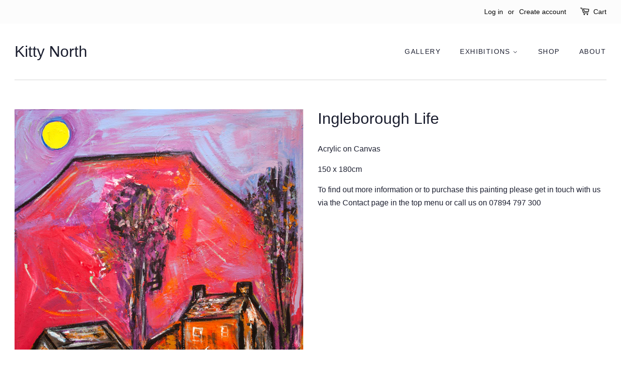

--- FILE ---
content_type: text/html; charset=utf-8
request_url: https://www.kittynorth.com/products/ingleborough-life
body_size: 13006
content:
<!doctype html>
<!--[if lt IE 7]><html class="no-js lt-ie9 lt-ie8 lt-ie7" lang="en"> <![endif]-->
<!--[if IE 7]><html class="no-js lt-ie9 lt-ie8" lang="en"> <![endif]-->
<!--[if IE 8]><html class="no-js lt-ie9" lang="en"> <![endif]-->
<!--[if IE 9 ]><html class="ie9 no-js"> <![endif]-->
<!--[if (gt IE 9)|!(IE)]><!--> <html class="no-js"> <!--<![endif]-->
<head>
<meta name="google-site-verification" content="AHpsZfsl2Lci2K3_MMSOzJBwQiSVXmShGUMyMXbso0k" />
  <!-- Basic page needs ================================================== -->
  <meta charset="utf-8">
  <meta http-equiv="X-UA-Compatible" content="IE=edge,chrome=1">

  
  <link rel="shortcut icon" href="//www.kittynorth.com/cdn/shop/files/DaringToDream3_32x32.jpg?v=1613669912" type="image/png" />
  

  <!-- Title and description ================================================== -->
  <title>
  Ingleborough Life &ndash; Kitty North
  </title>

  
  <meta name="description" content="Acrylic on Canvas  150 x 180cm To find out more information or to purchase this painting please get in touch with us via the Contact page in the top menu or call us on 07894 797 300">
  

  <!-- Social meta ================================================== -->
  <!-- /snippets/social-meta-tags.liquid -->




<meta property="og:site_name" content="Kitty North">
<meta property="og:url" content="https://www.kittynorth.com/products/ingleborough-life">
<meta property="og:title" content="Ingleborough Life">
<meta property="og:type" content="product">
<meta property="og:description" content="Acrylic on Canvas  150 x 180cm To find out more information or to purchase this painting please get in touch with us via the Contact page in the top menu or call us on 07894 797 300">

  <meta property="og:price:amount" content="0.00">
  <meta property="og:price:currency" content="GBP">

<meta property="og:image" content="http://www.kittynorth.com/cdn/shop/products/2_IngleboroughLife_150x180cmAcryliconCanvas_1200x1200.jpg?v=1664289098">
<meta property="og:image:secure_url" content="https://www.kittynorth.com/cdn/shop/products/2_IngleboroughLife_150x180cmAcryliconCanvas_1200x1200.jpg?v=1664289098">


<meta name="twitter:card" content="summary_large_image">
<meta name="twitter:title" content="Ingleborough Life">
<meta name="twitter:description" content="Acrylic on Canvas  150 x 180cm To find out more information or to purchase this painting please get in touch with us via the Contact page in the top menu or call us on 07894 797 300">


  <!-- Helpers ================================================== -->
  <link rel="canonical" href="https://www.kittynorth.com/products/ingleborough-life">
  <meta name="viewport" content="width=device-width,initial-scale=1">
  <meta name="theme-color" content="#ff7700">

  <!-- CSS ================================================== -->
  <link href="//www.kittynorth.com/cdn/shop/t/2/assets/timber.scss.css?v=113221600897081964081759252128" rel="stylesheet" type="text/css" media="all" />
  <link href="//www.kittynorth.com/cdn/shop/t/2/assets/theme.scss.css?v=160107465745446888111759252127" rel="stylesheet" type="text/css" media="all" />

  <script>
    window.theme = window.theme || {};

    var theme = {
      strings: {
        addToCart: "Add to Cart",
        soldOut: "Sold Out",
        unavailable: "Unavailable",
        zoomClose: "Close (Esc)",
        zoomPrev: "Previous (Left arrow key)",
        zoomNext: "Next (Right arrow key)",
        addressError: "Error looking up that address",
        addressNoResults: "No results for that address",
        addressQueryLimit: "You have exceeded the Google API usage limit. Consider upgrading to a \u003ca href=\"https:\/\/developers.google.com\/maps\/premium\/usage-limits\"\u003ePremium Plan\u003c\/a\u003e.",
        authError: "There was a problem authenticating your Google Maps API Key."
      },
      settings: {
        // Adding some settings to allow the editor to update correctly when they are changed
        enableWideLayout: true,
        typeAccentTransform: true,
        typeAccentSpacing: true,
        baseFontSize: '16px',
        headerBaseFontSize: '32px',
        accentFontSize: '14px'
      },
      variables: {
        mediaQueryMedium: 'screen and (max-width: 768px)',
        bpSmall: false
      },
      moneyFormat: "£{{amount}}"
    }

    document.documentElement.className = document.documentElement.className.replace('no-js', 'supports-js');
  </script>

  <!-- Header hook for plugins ================================================== -->
  <script>window.performance && window.performance.mark && window.performance.mark('shopify.content_for_header.start');</script><meta id="shopify-digital-wallet" name="shopify-digital-wallet" content="/2188214385/digital_wallets/dialog">
<meta name="shopify-checkout-api-token" content="dfcb6c65a97fbd7be486e8c4fd97ec96">
<meta id="in-context-paypal-metadata" data-shop-id="2188214385" data-venmo-supported="false" data-environment="production" data-locale="en_US" data-paypal-v4="true" data-currency="GBP">
<link rel="alternate" type="application/json+oembed" href="https://www.kittynorth.com/products/ingleborough-life.oembed">
<script async="async" src="/checkouts/internal/preloads.js?locale=en-GB"></script>
<script id="shopify-features" type="application/json">{"accessToken":"dfcb6c65a97fbd7be486e8c4fd97ec96","betas":["rich-media-storefront-analytics"],"domain":"www.kittynorth.com","predictiveSearch":true,"shopId":2188214385,"locale":"en"}</script>
<script>var Shopify = Shopify || {};
Shopify.shop = "kitty-north.myshopify.com";
Shopify.locale = "en";
Shopify.currency = {"active":"GBP","rate":"1.0"};
Shopify.country = "GB";
Shopify.theme = {"name":"Minimal","id":33712898161,"schema_name":"Minimal","schema_version":"8.2.0","theme_store_id":380,"role":"main"};
Shopify.theme.handle = "null";
Shopify.theme.style = {"id":null,"handle":null};
Shopify.cdnHost = "www.kittynorth.com/cdn";
Shopify.routes = Shopify.routes || {};
Shopify.routes.root = "/";</script>
<script type="module">!function(o){(o.Shopify=o.Shopify||{}).modules=!0}(window);</script>
<script>!function(o){function n(){var o=[];function n(){o.push(Array.prototype.slice.apply(arguments))}return n.q=o,n}var t=o.Shopify=o.Shopify||{};t.loadFeatures=n(),t.autoloadFeatures=n()}(window);</script>
<script id="shop-js-analytics" type="application/json">{"pageType":"product"}</script>
<script defer="defer" async type="module" src="//www.kittynorth.com/cdn/shopifycloud/shop-js/modules/v2/client.init-shop-cart-sync_BT-GjEfc.en.esm.js"></script>
<script defer="defer" async type="module" src="//www.kittynorth.com/cdn/shopifycloud/shop-js/modules/v2/chunk.common_D58fp_Oc.esm.js"></script>
<script defer="defer" async type="module" src="//www.kittynorth.com/cdn/shopifycloud/shop-js/modules/v2/chunk.modal_xMitdFEc.esm.js"></script>
<script type="module">
  await import("//www.kittynorth.com/cdn/shopifycloud/shop-js/modules/v2/client.init-shop-cart-sync_BT-GjEfc.en.esm.js");
await import("//www.kittynorth.com/cdn/shopifycloud/shop-js/modules/v2/chunk.common_D58fp_Oc.esm.js");
await import("//www.kittynorth.com/cdn/shopifycloud/shop-js/modules/v2/chunk.modal_xMitdFEc.esm.js");

  window.Shopify.SignInWithShop?.initShopCartSync?.({"fedCMEnabled":true,"windoidEnabled":true});

</script>
<script>(function() {
  var isLoaded = false;
  function asyncLoad() {
    if (isLoaded) return;
    isLoaded = true;
    var urls = ["https:\/\/chimpstatic.com\/mcjs-connected\/js\/users\/204a81d64ddc13d43f3ffc12a\/ce9e7e2dab70f5295bc97c727.js?shop=kitty-north.myshopify.com"];
    for (var i = 0; i < urls.length; i++) {
      var s = document.createElement('script');
      s.type = 'text/javascript';
      s.async = true;
      s.src = urls[i];
      var x = document.getElementsByTagName('script')[0];
      x.parentNode.insertBefore(s, x);
    }
  };
  if(window.attachEvent) {
    window.attachEvent('onload', asyncLoad);
  } else {
    window.addEventListener('load', asyncLoad, false);
  }
})();</script>
<script id="__st">var __st={"a":2188214385,"offset":0,"reqid":"fe80262d-7cc0-4831-8971-49bfccf1245e-1769360819","pageurl":"www.kittynorth.com\/products\/ingleborough-life","u":"1e0fd87bd2cd","p":"product","rtyp":"product","rid":7217176608952};</script>
<script>window.ShopifyPaypalV4VisibilityTracking = true;</script>
<script id="captcha-bootstrap">!function(){'use strict';const t='contact',e='account',n='new_comment',o=[[t,t],['blogs',n],['comments',n],[t,'customer']],c=[[e,'customer_login'],[e,'guest_login'],[e,'recover_customer_password'],[e,'create_customer']],r=t=>t.map((([t,e])=>`form[action*='/${t}']:not([data-nocaptcha='true']) input[name='form_type'][value='${e}']`)).join(','),a=t=>()=>t?[...document.querySelectorAll(t)].map((t=>t.form)):[];function s(){const t=[...o],e=r(t);return a(e)}const i='password',u='form_key',d=['recaptcha-v3-token','g-recaptcha-response','h-captcha-response',i],f=()=>{try{return window.sessionStorage}catch{return}},m='__shopify_v',_=t=>t.elements[u];function p(t,e,n=!1){try{const o=window.sessionStorage,c=JSON.parse(o.getItem(e)),{data:r}=function(t){const{data:e,action:n}=t;return t[m]||n?{data:e,action:n}:{data:t,action:n}}(c);for(const[e,n]of Object.entries(r))t.elements[e]&&(t.elements[e].value=n);n&&o.removeItem(e)}catch(o){console.error('form repopulation failed',{error:o})}}const l='form_type',E='cptcha';function T(t){t.dataset[E]=!0}const w=window,h=w.document,L='Shopify',v='ce_forms',y='captcha';let A=!1;((t,e)=>{const n=(g='f06e6c50-85a8-45c8-87d0-21a2b65856fe',I='https://cdn.shopify.com/shopifycloud/storefront-forms-hcaptcha/ce_storefront_forms_captcha_hcaptcha.v1.5.2.iife.js',D={infoText:'Protected by hCaptcha',privacyText:'Privacy',termsText:'Terms'},(t,e,n)=>{const o=w[L][v],c=o.bindForm;if(c)return c(t,g,e,D).then(n);var r;o.q.push([[t,g,e,D],n]),r=I,A||(h.body.append(Object.assign(h.createElement('script'),{id:'captcha-provider',async:!0,src:r})),A=!0)});var g,I,D;w[L]=w[L]||{},w[L][v]=w[L][v]||{},w[L][v].q=[],w[L][y]=w[L][y]||{},w[L][y].protect=function(t,e){n(t,void 0,e),T(t)},Object.freeze(w[L][y]),function(t,e,n,w,h,L){const[v,y,A,g]=function(t,e,n){const i=e?o:[],u=t?c:[],d=[...i,...u],f=r(d),m=r(i),_=r(d.filter((([t,e])=>n.includes(e))));return[a(f),a(m),a(_),s()]}(w,h,L),I=t=>{const e=t.target;return e instanceof HTMLFormElement?e:e&&e.form},D=t=>v().includes(t);t.addEventListener('submit',(t=>{const e=I(t);if(!e)return;const n=D(e)&&!e.dataset.hcaptchaBound&&!e.dataset.recaptchaBound,o=_(e),c=g().includes(e)&&(!o||!o.value);(n||c)&&t.preventDefault(),c&&!n&&(function(t){try{if(!f())return;!function(t){const e=f();if(!e)return;const n=_(t);if(!n)return;const o=n.value;o&&e.removeItem(o)}(t);const e=Array.from(Array(32),(()=>Math.random().toString(36)[2])).join('');!function(t,e){_(t)||t.append(Object.assign(document.createElement('input'),{type:'hidden',name:u})),t.elements[u].value=e}(t,e),function(t,e){const n=f();if(!n)return;const o=[...t.querySelectorAll(`input[type='${i}']`)].map((({name:t})=>t)),c=[...d,...o],r={};for(const[a,s]of new FormData(t).entries())c.includes(a)||(r[a]=s);n.setItem(e,JSON.stringify({[m]:1,action:t.action,data:r}))}(t,e)}catch(e){console.error('failed to persist form',e)}}(e),e.submit())}));const S=(t,e)=>{t&&!t.dataset[E]&&(n(t,e.some((e=>e===t))),T(t))};for(const o of['focusin','change'])t.addEventListener(o,(t=>{const e=I(t);D(e)&&S(e,y())}));const B=e.get('form_key'),M=e.get(l),P=B&&M;t.addEventListener('DOMContentLoaded',(()=>{const t=y();if(P)for(const e of t)e.elements[l].value===M&&p(e,B);[...new Set([...A(),...v().filter((t=>'true'===t.dataset.shopifyCaptcha))])].forEach((e=>S(e,t)))}))}(h,new URLSearchParams(w.location.search),n,t,e,['guest_login'])})(!0,!0)}();</script>
<script integrity="sha256-4kQ18oKyAcykRKYeNunJcIwy7WH5gtpwJnB7kiuLZ1E=" data-source-attribution="shopify.loadfeatures" defer="defer" src="//www.kittynorth.com/cdn/shopifycloud/storefront/assets/storefront/load_feature-a0a9edcb.js" crossorigin="anonymous"></script>
<script data-source-attribution="shopify.dynamic_checkout.dynamic.init">var Shopify=Shopify||{};Shopify.PaymentButton=Shopify.PaymentButton||{isStorefrontPortableWallets:!0,init:function(){window.Shopify.PaymentButton.init=function(){};var t=document.createElement("script");t.src="https://www.kittynorth.com/cdn/shopifycloud/portable-wallets/latest/portable-wallets.en.js",t.type="module",document.head.appendChild(t)}};
</script>
<script data-source-attribution="shopify.dynamic_checkout.buyer_consent">
  function portableWalletsHideBuyerConsent(e){var t=document.getElementById("shopify-buyer-consent"),n=document.getElementById("shopify-subscription-policy-button");t&&n&&(t.classList.add("hidden"),t.setAttribute("aria-hidden","true"),n.removeEventListener("click",e))}function portableWalletsShowBuyerConsent(e){var t=document.getElementById("shopify-buyer-consent"),n=document.getElementById("shopify-subscription-policy-button");t&&n&&(t.classList.remove("hidden"),t.removeAttribute("aria-hidden"),n.addEventListener("click",e))}window.Shopify?.PaymentButton&&(window.Shopify.PaymentButton.hideBuyerConsent=portableWalletsHideBuyerConsent,window.Shopify.PaymentButton.showBuyerConsent=portableWalletsShowBuyerConsent);
</script>
<script data-source-attribution="shopify.dynamic_checkout.cart.bootstrap">document.addEventListener("DOMContentLoaded",(function(){function t(){return document.querySelector("shopify-accelerated-checkout-cart, shopify-accelerated-checkout")}if(t())Shopify.PaymentButton.init();else{new MutationObserver((function(e,n){t()&&(Shopify.PaymentButton.init(),n.disconnect())})).observe(document.body,{childList:!0,subtree:!0})}}));
</script>
<link id="shopify-accelerated-checkout-styles" rel="stylesheet" media="screen" href="https://www.kittynorth.com/cdn/shopifycloud/portable-wallets/latest/accelerated-checkout-backwards-compat.css" crossorigin="anonymous">
<style id="shopify-accelerated-checkout-cart">
        #shopify-buyer-consent {
  margin-top: 1em;
  display: inline-block;
  width: 100%;
}

#shopify-buyer-consent.hidden {
  display: none;
}

#shopify-subscription-policy-button {
  background: none;
  border: none;
  padding: 0;
  text-decoration: underline;
  font-size: inherit;
  cursor: pointer;
}

#shopify-subscription-policy-button::before {
  box-shadow: none;
}

      </style>

<script>window.performance && window.performance.mark && window.performance.mark('shopify.content_for_header.end');</script>

  
<!--[if lt IE 9]>
<script src="//cdnjs.cloudflare.com/ajax/libs/html5shiv/3.7.2/html5shiv.min.js" type="text/javascript"></script>
<![endif]-->


  <script src="//www.kittynorth.com/cdn/shop/t/2/assets/jquery-2.2.3.min.js?v=58211863146907186831533549196" type="text/javascript"></script>

  <!--[if (gt IE 9)|!(IE)]><!--><script src="//www.kittynorth.com/cdn/shop/t/2/assets/lazysizes.min.js?v=177476512571513845041533549196" async="async"></script><!--<![endif]-->
  <!--[if lte IE 9]><script src="//www.kittynorth.com/cdn/shop/t/2/assets/lazysizes.min.js?v=177476512571513845041533549196"></script><![endif]-->

  
  

<link href="https://monorail-edge.shopifysvc.com" rel="dns-prefetch">
<script>(function(){if ("sendBeacon" in navigator && "performance" in window) {try {var session_token_from_headers = performance.getEntriesByType('navigation')[0].serverTiming.find(x => x.name == '_s').description;} catch {var session_token_from_headers = undefined;}var session_cookie_matches = document.cookie.match(/_shopify_s=([^;]*)/);var session_token_from_cookie = session_cookie_matches && session_cookie_matches.length === 2 ? session_cookie_matches[1] : "";var session_token = session_token_from_headers || session_token_from_cookie || "";function handle_abandonment_event(e) {var entries = performance.getEntries().filter(function(entry) {return /monorail-edge.shopifysvc.com/.test(entry.name);});if (!window.abandonment_tracked && entries.length === 0) {window.abandonment_tracked = true;var currentMs = Date.now();var navigation_start = performance.timing.navigationStart;var payload = {shop_id: 2188214385,url: window.location.href,navigation_start,duration: currentMs - navigation_start,session_token,page_type: "product"};window.navigator.sendBeacon("https://monorail-edge.shopifysvc.com/v1/produce", JSON.stringify({schema_id: "online_store_buyer_site_abandonment/1.1",payload: payload,metadata: {event_created_at_ms: currentMs,event_sent_at_ms: currentMs}}));}}window.addEventListener('pagehide', handle_abandonment_event);}}());</script>
<script id="web-pixels-manager-setup">(function e(e,d,r,n,o){if(void 0===o&&(o={}),!Boolean(null===(a=null===(i=window.Shopify)||void 0===i?void 0:i.analytics)||void 0===a?void 0:a.replayQueue)){var i,a;window.Shopify=window.Shopify||{};var t=window.Shopify;t.analytics=t.analytics||{};var s=t.analytics;s.replayQueue=[],s.publish=function(e,d,r){return s.replayQueue.push([e,d,r]),!0};try{self.performance.mark("wpm:start")}catch(e){}var l=function(){var e={modern:/Edge?\/(1{2}[4-9]|1[2-9]\d|[2-9]\d{2}|\d{4,})\.\d+(\.\d+|)|Firefox\/(1{2}[4-9]|1[2-9]\d|[2-9]\d{2}|\d{4,})\.\d+(\.\d+|)|Chrom(ium|e)\/(9{2}|\d{3,})\.\d+(\.\d+|)|(Maci|X1{2}).+ Version\/(15\.\d+|(1[6-9]|[2-9]\d|\d{3,})\.\d+)([,.]\d+|)( \(\w+\)|)( Mobile\/\w+|) Safari\/|Chrome.+OPR\/(9{2}|\d{3,})\.\d+\.\d+|(CPU[ +]OS|iPhone[ +]OS|CPU[ +]iPhone|CPU IPhone OS|CPU iPad OS)[ +]+(15[._]\d+|(1[6-9]|[2-9]\d|\d{3,})[._]\d+)([._]\d+|)|Android:?[ /-](13[3-9]|1[4-9]\d|[2-9]\d{2}|\d{4,})(\.\d+|)(\.\d+|)|Android.+Firefox\/(13[5-9]|1[4-9]\d|[2-9]\d{2}|\d{4,})\.\d+(\.\d+|)|Android.+Chrom(ium|e)\/(13[3-9]|1[4-9]\d|[2-9]\d{2}|\d{4,})\.\d+(\.\d+|)|SamsungBrowser\/([2-9]\d|\d{3,})\.\d+/,legacy:/Edge?\/(1[6-9]|[2-9]\d|\d{3,})\.\d+(\.\d+|)|Firefox\/(5[4-9]|[6-9]\d|\d{3,})\.\d+(\.\d+|)|Chrom(ium|e)\/(5[1-9]|[6-9]\d|\d{3,})\.\d+(\.\d+|)([\d.]+$|.*Safari\/(?![\d.]+ Edge\/[\d.]+$))|(Maci|X1{2}).+ Version\/(10\.\d+|(1[1-9]|[2-9]\d|\d{3,})\.\d+)([,.]\d+|)( \(\w+\)|)( Mobile\/\w+|) Safari\/|Chrome.+OPR\/(3[89]|[4-9]\d|\d{3,})\.\d+\.\d+|(CPU[ +]OS|iPhone[ +]OS|CPU[ +]iPhone|CPU IPhone OS|CPU iPad OS)[ +]+(10[._]\d+|(1[1-9]|[2-9]\d|\d{3,})[._]\d+)([._]\d+|)|Android:?[ /-](13[3-9]|1[4-9]\d|[2-9]\d{2}|\d{4,})(\.\d+|)(\.\d+|)|Mobile Safari.+OPR\/([89]\d|\d{3,})\.\d+\.\d+|Android.+Firefox\/(13[5-9]|1[4-9]\d|[2-9]\d{2}|\d{4,})\.\d+(\.\d+|)|Android.+Chrom(ium|e)\/(13[3-9]|1[4-9]\d|[2-9]\d{2}|\d{4,})\.\d+(\.\d+|)|Android.+(UC? ?Browser|UCWEB|U3)[ /]?(15\.([5-9]|\d{2,})|(1[6-9]|[2-9]\d|\d{3,})\.\d+)\.\d+|SamsungBrowser\/(5\.\d+|([6-9]|\d{2,})\.\d+)|Android.+MQ{2}Browser\/(14(\.(9|\d{2,})|)|(1[5-9]|[2-9]\d|\d{3,})(\.\d+|))(\.\d+|)|K[Aa][Ii]OS\/(3\.\d+|([4-9]|\d{2,})\.\d+)(\.\d+|)/},d=e.modern,r=e.legacy,n=navigator.userAgent;return n.match(d)?"modern":n.match(r)?"legacy":"unknown"}(),u="modern"===l?"modern":"legacy",c=(null!=n?n:{modern:"",legacy:""})[u],f=function(e){return[e.baseUrl,"/wpm","/b",e.hashVersion,"modern"===e.buildTarget?"m":"l",".js"].join("")}({baseUrl:d,hashVersion:r,buildTarget:u}),m=function(e){var d=e.version,r=e.bundleTarget,n=e.surface,o=e.pageUrl,i=e.monorailEndpoint;return{emit:function(e){var a=e.status,t=e.errorMsg,s=(new Date).getTime(),l=JSON.stringify({metadata:{event_sent_at_ms:s},events:[{schema_id:"web_pixels_manager_load/3.1",payload:{version:d,bundle_target:r,page_url:o,status:a,surface:n,error_msg:t},metadata:{event_created_at_ms:s}}]});if(!i)return console&&console.warn&&console.warn("[Web Pixels Manager] No Monorail endpoint provided, skipping logging."),!1;try{return self.navigator.sendBeacon.bind(self.navigator)(i,l)}catch(e){}var u=new XMLHttpRequest;try{return u.open("POST",i,!0),u.setRequestHeader("Content-Type","text/plain"),u.send(l),!0}catch(e){return console&&console.warn&&console.warn("[Web Pixels Manager] Got an unhandled error while logging to Monorail."),!1}}}}({version:r,bundleTarget:l,surface:e.surface,pageUrl:self.location.href,monorailEndpoint:e.monorailEndpoint});try{o.browserTarget=l,function(e){var d=e.src,r=e.async,n=void 0===r||r,o=e.onload,i=e.onerror,a=e.sri,t=e.scriptDataAttributes,s=void 0===t?{}:t,l=document.createElement("script"),u=document.querySelector("head"),c=document.querySelector("body");if(l.async=n,l.src=d,a&&(l.integrity=a,l.crossOrigin="anonymous"),s)for(var f in s)if(Object.prototype.hasOwnProperty.call(s,f))try{l.dataset[f]=s[f]}catch(e){}if(o&&l.addEventListener("load",o),i&&l.addEventListener("error",i),u)u.appendChild(l);else{if(!c)throw new Error("Did not find a head or body element to append the script");c.appendChild(l)}}({src:f,async:!0,onload:function(){if(!function(){var e,d;return Boolean(null===(d=null===(e=window.Shopify)||void 0===e?void 0:e.analytics)||void 0===d?void 0:d.initialized)}()){var d=window.webPixelsManager.init(e)||void 0;if(d){var r=window.Shopify.analytics;r.replayQueue.forEach((function(e){var r=e[0],n=e[1],o=e[2];d.publishCustomEvent(r,n,o)})),r.replayQueue=[],r.publish=d.publishCustomEvent,r.visitor=d.visitor,r.initialized=!0}}},onerror:function(){return m.emit({status:"failed",errorMsg:"".concat(f," has failed to load")})},sri:function(e){var d=/^sha384-[A-Za-z0-9+/=]+$/;return"string"==typeof e&&d.test(e)}(c)?c:"",scriptDataAttributes:o}),m.emit({status:"loading"})}catch(e){m.emit({status:"failed",errorMsg:(null==e?void 0:e.message)||"Unknown error"})}}})({shopId: 2188214385,storefrontBaseUrl: "https://www.kittynorth.com",extensionsBaseUrl: "https://extensions.shopifycdn.com/cdn/shopifycloud/web-pixels-manager",monorailEndpoint: "https://monorail-edge.shopifysvc.com/unstable/produce_batch",surface: "storefront-renderer",enabledBetaFlags: ["2dca8a86"],webPixelsConfigList: [{"id":"shopify-app-pixel","configuration":"{}","eventPayloadVersion":"v1","runtimeContext":"STRICT","scriptVersion":"0450","apiClientId":"shopify-pixel","type":"APP","privacyPurposes":["ANALYTICS","MARKETING"]},{"id":"shopify-custom-pixel","eventPayloadVersion":"v1","runtimeContext":"LAX","scriptVersion":"0450","apiClientId":"shopify-pixel","type":"CUSTOM","privacyPurposes":["ANALYTICS","MARKETING"]}],isMerchantRequest: false,initData: {"shop":{"name":"Kitty North","paymentSettings":{"currencyCode":"GBP"},"myshopifyDomain":"kitty-north.myshopify.com","countryCode":"GB","storefrontUrl":"https:\/\/www.kittynorth.com"},"customer":null,"cart":null,"checkout":null,"productVariants":[{"price":{"amount":0.0,"currencyCode":"GBP"},"product":{"title":"Ingleborough Life","vendor":"Kitty North","id":"7217176608952","untranslatedTitle":"Ingleborough Life","url":"\/products\/ingleborough-life","type":"Posters, Prints, \u0026 Visual Artwork"},"id":"41949825401016","image":{"src":"\/\/www.kittynorth.com\/cdn\/shop\/products\/2_IngleboroughLife_150x180cmAcryliconCanvas.jpg?v=1664289098"},"sku":"","title":"Default Title","untranslatedTitle":"Default Title"}],"purchasingCompany":null},},"https://www.kittynorth.com/cdn","fcfee988w5aeb613cpc8e4bc33m6693e112",{"modern":"","legacy":""},{"shopId":"2188214385","storefrontBaseUrl":"https:\/\/www.kittynorth.com","extensionBaseUrl":"https:\/\/extensions.shopifycdn.com\/cdn\/shopifycloud\/web-pixels-manager","surface":"storefront-renderer","enabledBetaFlags":"[\"2dca8a86\"]","isMerchantRequest":"false","hashVersion":"fcfee988w5aeb613cpc8e4bc33m6693e112","publish":"custom","events":"[[\"page_viewed\",{}],[\"product_viewed\",{\"productVariant\":{\"price\":{\"amount\":0.0,\"currencyCode\":\"GBP\"},\"product\":{\"title\":\"Ingleborough Life\",\"vendor\":\"Kitty North\",\"id\":\"7217176608952\",\"untranslatedTitle\":\"Ingleborough Life\",\"url\":\"\/products\/ingleborough-life\",\"type\":\"Posters, Prints, \u0026 Visual Artwork\"},\"id\":\"41949825401016\",\"image\":{\"src\":\"\/\/www.kittynorth.com\/cdn\/shop\/products\/2_IngleboroughLife_150x180cmAcryliconCanvas.jpg?v=1664289098\"},\"sku\":\"\",\"title\":\"Default Title\",\"untranslatedTitle\":\"Default Title\"}}]]"});</script><script>
  window.ShopifyAnalytics = window.ShopifyAnalytics || {};
  window.ShopifyAnalytics.meta = window.ShopifyAnalytics.meta || {};
  window.ShopifyAnalytics.meta.currency = 'GBP';
  var meta = {"product":{"id":7217176608952,"gid":"gid:\/\/shopify\/Product\/7217176608952","vendor":"Kitty North","type":"Posters, Prints, \u0026 Visual Artwork","handle":"ingleborough-life","variants":[{"id":41949825401016,"price":0,"name":"Ingleborough Life","public_title":null,"sku":""}],"remote":false},"page":{"pageType":"product","resourceType":"product","resourceId":7217176608952,"requestId":"fe80262d-7cc0-4831-8971-49bfccf1245e-1769360819"}};
  for (var attr in meta) {
    window.ShopifyAnalytics.meta[attr] = meta[attr];
  }
</script>
<script class="analytics">
  (function () {
    var customDocumentWrite = function(content) {
      var jquery = null;

      if (window.jQuery) {
        jquery = window.jQuery;
      } else if (window.Checkout && window.Checkout.$) {
        jquery = window.Checkout.$;
      }

      if (jquery) {
        jquery('body').append(content);
      }
    };

    var hasLoggedConversion = function(token) {
      if (token) {
        return document.cookie.indexOf('loggedConversion=' + token) !== -1;
      }
      return false;
    }

    var setCookieIfConversion = function(token) {
      if (token) {
        var twoMonthsFromNow = new Date(Date.now());
        twoMonthsFromNow.setMonth(twoMonthsFromNow.getMonth() + 2);

        document.cookie = 'loggedConversion=' + token + '; expires=' + twoMonthsFromNow;
      }
    }

    var trekkie = window.ShopifyAnalytics.lib = window.trekkie = window.trekkie || [];
    if (trekkie.integrations) {
      return;
    }
    trekkie.methods = [
      'identify',
      'page',
      'ready',
      'track',
      'trackForm',
      'trackLink'
    ];
    trekkie.factory = function(method) {
      return function() {
        var args = Array.prototype.slice.call(arguments);
        args.unshift(method);
        trekkie.push(args);
        return trekkie;
      };
    };
    for (var i = 0; i < trekkie.methods.length; i++) {
      var key = trekkie.methods[i];
      trekkie[key] = trekkie.factory(key);
    }
    trekkie.load = function(config) {
      trekkie.config = config || {};
      trekkie.config.initialDocumentCookie = document.cookie;
      var first = document.getElementsByTagName('script')[0];
      var script = document.createElement('script');
      script.type = 'text/javascript';
      script.onerror = function(e) {
        var scriptFallback = document.createElement('script');
        scriptFallback.type = 'text/javascript';
        scriptFallback.onerror = function(error) {
                var Monorail = {
      produce: function produce(monorailDomain, schemaId, payload) {
        var currentMs = new Date().getTime();
        var event = {
          schema_id: schemaId,
          payload: payload,
          metadata: {
            event_created_at_ms: currentMs,
            event_sent_at_ms: currentMs
          }
        };
        return Monorail.sendRequest("https://" + monorailDomain + "/v1/produce", JSON.stringify(event));
      },
      sendRequest: function sendRequest(endpointUrl, payload) {
        // Try the sendBeacon API
        if (window && window.navigator && typeof window.navigator.sendBeacon === 'function' && typeof window.Blob === 'function' && !Monorail.isIos12()) {
          var blobData = new window.Blob([payload], {
            type: 'text/plain'
          });

          if (window.navigator.sendBeacon(endpointUrl, blobData)) {
            return true;
          } // sendBeacon was not successful

        } // XHR beacon

        var xhr = new XMLHttpRequest();

        try {
          xhr.open('POST', endpointUrl);
          xhr.setRequestHeader('Content-Type', 'text/plain');
          xhr.send(payload);
        } catch (e) {
          console.log(e);
        }

        return false;
      },
      isIos12: function isIos12() {
        return window.navigator.userAgent.lastIndexOf('iPhone; CPU iPhone OS 12_') !== -1 || window.navigator.userAgent.lastIndexOf('iPad; CPU OS 12_') !== -1;
      }
    };
    Monorail.produce('monorail-edge.shopifysvc.com',
      'trekkie_storefront_load_errors/1.1',
      {shop_id: 2188214385,
      theme_id: 33712898161,
      app_name: "storefront",
      context_url: window.location.href,
      source_url: "//www.kittynorth.com/cdn/s/trekkie.storefront.8d95595f799fbf7e1d32231b9a28fd43b70c67d3.min.js"});

        };
        scriptFallback.async = true;
        scriptFallback.src = '//www.kittynorth.com/cdn/s/trekkie.storefront.8d95595f799fbf7e1d32231b9a28fd43b70c67d3.min.js';
        first.parentNode.insertBefore(scriptFallback, first);
      };
      script.async = true;
      script.src = '//www.kittynorth.com/cdn/s/trekkie.storefront.8d95595f799fbf7e1d32231b9a28fd43b70c67d3.min.js';
      first.parentNode.insertBefore(script, first);
    };
    trekkie.load(
      {"Trekkie":{"appName":"storefront","development":false,"defaultAttributes":{"shopId":2188214385,"isMerchantRequest":null,"themeId":33712898161,"themeCityHash":"2391708052563557391","contentLanguage":"en","currency":"GBP","eventMetadataId":"949a2ed6-3dbd-4d4e-bb3c-af5a21515db9"},"isServerSideCookieWritingEnabled":true,"monorailRegion":"shop_domain","enabledBetaFlags":["65f19447"]},"Session Attribution":{},"S2S":{"facebookCapiEnabled":false,"source":"trekkie-storefront-renderer","apiClientId":580111}}
    );

    var loaded = false;
    trekkie.ready(function() {
      if (loaded) return;
      loaded = true;

      window.ShopifyAnalytics.lib = window.trekkie;

      var originalDocumentWrite = document.write;
      document.write = customDocumentWrite;
      try { window.ShopifyAnalytics.merchantGoogleAnalytics.call(this); } catch(error) {};
      document.write = originalDocumentWrite;

      window.ShopifyAnalytics.lib.page(null,{"pageType":"product","resourceType":"product","resourceId":7217176608952,"requestId":"fe80262d-7cc0-4831-8971-49bfccf1245e-1769360819","shopifyEmitted":true});

      var match = window.location.pathname.match(/checkouts\/(.+)\/(thank_you|post_purchase)/)
      var token = match? match[1]: undefined;
      if (!hasLoggedConversion(token)) {
        setCookieIfConversion(token);
        window.ShopifyAnalytics.lib.track("Viewed Product",{"currency":"GBP","variantId":41949825401016,"productId":7217176608952,"productGid":"gid:\/\/shopify\/Product\/7217176608952","name":"Ingleborough Life","price":"0.00","sku":"","brand":"Kitty North","variant":null,"category":"Posters, Prints, \u0026 Visual Artwork","nonInteraction":true,"remote":false},undefined,undefined,{"shopifyEmitted":true});
      window.ShopifyAnalytics.lib.track("monorail:\/\/trekkie_storefront_viewed_product\/1.1",{"currency":"GBP","variantId":41949825401016,"productId":7217176608952,"productGid":"gid:\/\/shopify\/Product\/7217176608952","name":"Ingleborough Life","price":"0.00","sku":"","brand":"Kitty North","variant":null,"category":"Posters, Prints, \u0026 Visual Artwork","nonInteraction":true,"remote":false,"referer":"https:\/\/www.kittynorth.com\/products\/ingleborough-life"});
      }
    });


        var eventsListenerScript = document.createElement('script');
        eventsListenerScript.async = true;
        eventsListenerScript.src = "//www.kittynorth.com/cdn/shopifycloud/storefront/assets/shop_events_listener-3da45d37.js";
        document.getElementsByTagName('head')[0].appendChild(eventsListenerScript);

})();</script>
<script
  defer
  src="https://www.kittynorth.com/cdn/shopifycloud/perf-kit/shopify-perf-kit-3.0.4.min.js"
  data-application="storefront-renderer"
  data-shop-id="2188214385"
  data-render-region="gcp-us-east1"
  data-page-type="product"
  data-theme-instance-id="33712898161"
  data-theme-name="Minimal"
  data-theme-version="8.2.0"
  data-monorail-region="shop_domain"
  data-resource-timing-sampling-rate="10"
  data-shs="true"
  data-shs-beacon="true"
  data-shs-export-with-fetch="true"
  data-shs-logs-sample-rate="1"
  data-shs-beacon-endpoint="https://www.kittynorth.com/api/collect"
></script>
</head>

<body id="ingleborough-life" class="template-product" >

  <div id="shopify-section-header" class="shopify-section"><style>
  .logo__image-wrapper {
    max-width: 300px;
  }
  /*================= If logo is above navigation ================== */
  

  /*============ If logo is on the same line as navigation ============ */
  
    .site-header .grid--full {
      border-bottom: 1px solid #d6d6d6;
      padding-bottom: 30px;
    }
  


  
    @media screen and (min-width: 769px) {
      .site-nav {
        text-align: right!important;
      }
    }
  
</style>

<div data-section-id="header" data-section-type="header-section">
  <div class="header-bar">
    <div class="wrapper medium-down--hide">
      <div class="post-large--display-table">

        

        <div class="header-bar__right post-large--display-table-cell">

          
            <ul class="header-bar__module header-bar__module--list">
              
                <li>
                  <a href="https://shopify.com/2188214385/account?locale=en&amp;region_country=GB" id="customer_login_link">Log in</a>
                </li>
                <li>or</li>
                <li>
                  <a href="https://shopify.com/2188214385/account?locale=en" id="customer_register_link">Create account</a>
                </li>
              
            </ul>
          

          <div class="header-bar__module">
            <span class="header-bar__sep" aria-hidden="true"></span>
            <a href="/cart" class="cart-page-link">
              <span class="icon icon-cart header-bar__cart-icon" aria-hidden="true"></span>
            </a>
          </div>

          <div class="header-bar__module">
            <a href="/cart" class="cart-page-link">
              Cart
              <span class="cart-count header-bar__cart-count hidden-count">0</span>
            </a>
          </div>

          

        </div>
      </div>
    </div>

    <div class="wrapper post-large--hide announcement-bar--mobile">
      
    </div>

    <div class="wrapper post-large--hide">
      
        <button type="button" class="mobile-nav-trigger" id="MobileNavTrigger" aria-controls="MobileNav" aria-expanded="false">
          <span class="icon icon-hamburger" aria-hidden="true"></span>
          Menu
        </button>
      
      <a href="/cart" class="cart-page-link mobile-cart-page-link">
        <span class="icon icon-cart header-bar__cart-icon" aria-hidden="true"></span>
        Cart <span class="cart-count hidden-count">0</span>
      </a>
    </div>
    <nav role="navigation">
  <ul id="MobileNav" class="mobile-nav post-large--hide">
    
      
        <li class="mobile-nav__link">
          <a
            href="https://www.kittynorth.com/collections/gallery"
            class="mobile-nav"
            >
            Gallery
          </a>
        </li>
      
    
      
        
        <li class="mobile-nav__link" aria-haspopup="true">
          <a
            href="/pages/all-paintings-great-and-small"
            class="mobile-nav__sublist-trigger"
            aria-controls="MobileNav-Parent-2"
            aria-expanded="false">
            Exhibitions
            <span class="icon-fallback-text mobile-nav__sublist-expand" aria-hidden="true">
  <span class="icon icon-plus" aria-hidden="true"></span>
  <span class="fallback-text">+</span>
</span>
<span class="icon-fallback-text mobile-nav__sublist-contract" aria-hidden="true">
  <span class="icon icon-minus" aria-hidden="true"></span>
  <span class="fallback-text">-</span>
</span>

          </a>
          <ul
            id="MobileNav-Parent-2"
            class="mobile-nav__sublist">
            
            
              
                <li class="mobile-nav__sublist-link">
                  <a
                    href="/pages/all-paintings-great-and-small"
                    >
                    All Paintings Great and Small
                  </a>
                </li>
              
            
              
                <li class="mobile-nav__sublist-link">
                  <a
                    href="/pages/a-yorkshire-vision"
                    >
                    A Yorkshire Vision
                  </a>
                </li>
              
            
          </ul>
        </li>
      
    
      
        <li class="mobile-nav__link">
          <a
            href="/collections/shop"
            class="mobile-nav"
            >
            Shop
          </a>
        </li>
      
    
      
        <li class="mobile-nav__link">
          <a
            href="/pages/about"
            class="mobile-nav"
            >
            About
          </a>
        </li>
      
    

    
      
        <li class="mobile-nav__link">
          <a href="https://shopify.com/2188214385/account?locale=en&amp;region_country=GB" id="customer_login_link">Log in</a>
        </li>
        <li class="mobile-nav__link">
          <a href="https://shopify.com/2188214385/account?locale=en" id="customer_register_link">Create account</a>
        </li>
      
    

    <li class="mobile-nav__link">
      
    </li>
  </ul>
</nav>

  </div>

  <header class="site-header" role="banner">
    <div class="wrapper">

      
        <div class="grid--full post-large--display-table">
          <div class="grid__item post-large--one-third post-large--display-table-cell">
            
              <div class="h1 site-header__logo post-large--left" itemscope itemtype="http://schema.org/Organization">
            
              
                <a href="/" itemprop="url">Kitty North</a>
              
            
              </div>
            
          </div>
          <div class="grid__item post-large--two-thirds post-large--display-table-cell medium-down--hide">
            
<nav>
  <ul class="site-nav" id="AccessibleNav">
    
      
        <li>
          <a
            href="https://www.kittynorth.com/collections/gallery"
            class="site-nav__link"
            data-meganav-type="child"
            >
              Gallery
          </a>
        </li>
      
    
      
      
        <li 
          class="site-nav--has-dropdown "
          aria-haspopup="true">
          <a
            href="/pages/all-paintings-great-and-small"
            class="site-nav__link"
            data-meganav-type="parent"
            aria-controls="MenuParent-2"
            aria-expanded="false"
            >
              Exhibitions
              <span class="icon icon-arrow-down" aria-hidden="true"></span>
          </a>
          <ul
            id="MenuParent-2"
            class="site-nav__dropdown "
            data-meganav-dropdown>
            
              
                <li>
                  <a
                    href="/pages/all-paintings-great-and-small"
                    class="site-nav__link"
                    data-meganav-type="child"
                    
                    tabindex="-1">
                      All Paintings Great and Small
                  </a>
                </li>
              
            
              
                <li>
                  <a
                    href="/pages/a-yorkshire-vision"
                    class="site-nav__link"
                    data-meganav-type="child"
                    
                    tabindex="-1">
                      A Yorkshire Vision
                  </a>
                </li>
              
            
          </ul>
        </li>
      
    
      
        <li>
          <a
            href="/collections/shop"
            class="site-nav__link"
            data-meganav-type="child"
            >
              Shop
          </a>
        </li>
      
    
      
        <li>
          <a
            href="/pages/about"
            class="site-nav__link"
            data-meganav-type="child"
            >
              About
          </a>
        </li>
      
    
  </ul>
</nav>

          </div>
        </div>
      

    </div>
  </header>
</div>



</div>

  <main class="wrapper main-content" role="main">
    <div class="grid">
        <div class="grid__item">
          

<div id="shopify-section-product-template-no-cart" class="shopify-section"><div itemscope itemtype="http://schema.org/Product" id="ProductSection" data-section-id="product-template-no-cart" data-section-type="product-template" data-image-zoom-type="lightbox" data-related-enabled="false" data-show-extra-tab="false" data-extra-tab-content="" data-enable-history-state="true">

  

  

  <meta itemprop="url" content="https://www.kittynorth.com/products/ingleborough-life">
  <meta itemprop="image" content="//www.kittynorth.com/cdn/shop/products/2_IngleboroughLife_150x180cmAcryliconCanvas_grande.jpg?v=1664289098">

  <div class="section-header section-header--breadcrumb">
    
  </div>

  <div class="product-single">
    <div class="grid product-single__hero">
      <div class="grid__item post-large--one-half">

        

          <div class="product-single__photos">
            

            
              
              
<style>
  

  #ProductImage-38491990458552 {
    max-width: 845.2102962603205px;
    max-height: 1024px;
  }
  #ProductImageWrapper-38491990458552 {
    max-width: 845.2102962603205px;
  }
</style>


              <div id="ProductImageWrapper-38491990458552" class="product-single__image-wrapper supports-js zoom-lightbox" data-image-id="38491990458552">
                <div style="padding-top:121.15328037658135%;">
                  <img id="ProductImage-38491990458552"
                       class="product-single__image lazyload"
                       src="//www.kittynorth.com/cdn/shop/products/2_IngleboroughLife_150x180cmAcryliconCanvas_300x300.jpg?v=1664289098"
                       data-src="//www.kittynorth.com/cdn/shop/products/2_IngleboroughLife_150x180cmAcryliconCanvas_{width}x.jpg?v=1664289098"
                       data-widths="[180, 370, 540, 740, 900, 1080, 1296, 1512, 1728, 2048]"
                       data-aspectratio="0.8254006799417193"
                       data-sizes="auto"
                       
                       alt="Ingleborough Life">
                </div>
              </div>
            

            <noscript>
              <img src="//www.kittynorth.com/cdn/shop/products/2_IngleboroughLife_150x180cmAcryliconCanvas_1024x1024@2x.jpg?v=1664289098" alt="Ingleborough Life">
            </noscript>
          </div>

          

        

        
        <ul class="gallery" class="hidden">
          
          <li data-image-id="38491990458552" class="gallery__item" data-mfp-src="//www.kittynorth.com/cdn/shop/products/2_IngleboroughLife_150x180cmAcryliconCanvas_1024x1024@2x.jpg?v=1664289098"></li>
          
        </ul>
        

      </div>
      <div class="grid__item post-large--one-half">
        
        <h1 itemprop="name">Ingleborough Life</h1>

        

          <form method="post" action="/cart/add" id="product_form_7217176608952" accept-charset="UTF-8" class="product-form--wide" enctype="multipart/form-data"><input type="hidden" name="form_type" value="product" /><input type="hidden" name="utf8" value="✓" />
            <select name="id" id="ProductSelect-product-template-no-cart" class="product-single__variants">
              
                

                  <option  selected="selected"  data-sku="" value="41949825401016">Default Title - £0.00 GBP</option>

                
              
            </select>

            <div class="product-single__quantity is-hidden">
              <label for="Quantity">Quantity</label>
              <input type="number" id="Quantity" name="quantity" value="1" min="1" class="quantity-selector">
            </div>

            
            
          <input type="hidden" name="product-id" value="7217176608952" /><input type="hidden" name="section-id" value="product-template-no-cart" /></form>
       
                                                                 
          
            <div class="product-description rte" itemprop="description">
              <p>Acrylic on Canvas </p>
<p>150 x 180cm</p>
<p><meta charset="utf-8"><span>To find out more information or to purchase this painting please get in touch with us via the Contact page in the top menu or call us on 07894 797 300</span></p>
            </div>
          
          
          &nbsp;&nbsp;&nbsp;&nbsp;
        

          
        
      
    
        
      </div>
    </div>
  </div>

  

</div>


  <script type="application/json" id="ProductJson-product-template-no-cart">
    {"id":7217176608952,"title":"Ingleborough Life","handle":"ingleborough-life","description":"\u003cp\u003eAcrylic on Canvas \u003c\/p\u003e\n\u003cp\u003e150 x 180cm\u003c\/p\u003e\n\u003cp\u003e\u003cmeta charset=\"utf-8\"\u003e\u003cspan\u003eTo find out more information or to purchase this painting please get in touch with us via the Contact page in the top menu or call us on 07894 797 300\u003c\/span\u003e\u003c\/p\u003e","published_at":"2022-09-27T15:30:48+01:00","created_at":"2022-09-27T15:30:49+01:00","vendor":"Kitty North","type":"Posters, Prints, \u0026 Visual Artwork","tags":[],"price":0,"price_min":0,"price_max":0,"available":true,"price_varies":false,"compare_at_price":null,"compare_at_price_min":0,"compare_at_price_max":0,"compare_at_price_varies":false,"variants":[{"id":41949825401016,"title":"Default Title","option1":"Default Title","option2":null,"option3":null,"sku":"","requires_shipping":true,"taxable":true,"featured_image":null,"available":true,"name":"Ingleborough Life","public_title":null,"options":["Default Title"],"price":0,"weight":0,"compare_at_price":null,"inventory_management":null,"barcode":"","requires_selling_plan":false,"selling_plan_allocations":[]}],"images":["\/\/www.kittynorth.com\/cdn\/shop\/products\/2_IngleboroughLife_150x180cmAcryliconCanvas.jpg?v=1664289098"],"featured_image":"\/\/www.kittynorth.com\/cdn\/shop\/products\/2_IngleboroughLife_150x180cmAcryliconCanvas.jpg?v=1664289098","options":["Title"],"media":[{"alt":null,"id":30803655590072,"position":1,"preview_image":{"aspect_ratio":0.825,"height":4118,"width":3399,"src":"\/\/www.kittynorth.com\/cdn\/shop\/products\/2_IngleboroughLife_150x180cmAcryliconCanvas.jpg?v=1664289098"},"aspect_ratio":0.825,"height":4118,"media_type":"image","src":"\/\/www.kittynorth.com\/cdn\/shop\/products\/2_IngleboroughLife_150x180cmAcryliconCanvas.jpg?v=1664289098","width":3399}],"requires_selling_plan":false,"selling_plan_groups":[],"content":"\u003cp\u003eAcrylic on Canvas \u003c\/p\u003e\n\u003cp\u003e150 x 180cm\u003c\/p\u003e\n\u003cp\u003e\u003cmeta charset=\"utf-8\"\u003e\u003cspan\u003eTo find out more information or to purchase this painting please get in touch with us via the Contact page in the top menu or call us on 07894 797 300\u003c\/span\u003e\u003c\/p\u003e"}
  </script>





</div>

        </div>
    </div>
  </main>

  <div id="shopify-section-footer" class="shopify-section"><footer class="site-footer small--text-center" role="contentinfo">

<div class="wrapper">

  <div class="grid-uniform">

    

    

    
      
          <div class="grid__item post-large--one-quarter medium--one-half site-footer__links">
            <h3 class="h4"><a href="/blogs/news">Latest News</a></h3>
            
            <p class="h5"><a href="/blogs/news/new-pictures-at-the-queens-arms-in-litton" title="">Paintings at Queens Arms in Litton</a></p>
            
            
              <p>A new selection of Kitty North paintings are hanging in the dining room at the Queens Arms, a wonderful destination pub in Litton, the neighbouring village to Arncliffe. 

 
</p>
            
          </div>

        
    
      
          <div class="grid__item post-large--one-quarter medium--one-half">
            <h3 class="h4">Follow Us</h3>
              
              <ul class="inline-list social-icons">
  
  
    <li>
      <a class="icon-fallback-text" href="https://www.facebook.com/kittynorthartist/" title="Kitty North on Facebook">
        <span class="icon icon-facebook" aria-hidden="true"></span>
        <span class="fallback-text">Facebook</span>
      </a>
    </li>
  
  
  
  
    <li>
      <a class="icon-fallback-text" href="https://www.instagram.com/kittynorthartist/" title="Kitty North on Instagram">
        <span class="icon icon-instagram" aria-hidden="true"></span>
        <span class="fallback-text">Instagram</span>
      </a>
    </li>
  
  
  
  
  
  
  
</ul>

          </div>

        
    
      
          <div class="grid__item post-large--one-quarter medium--one-half">
            <h3 class="h4">Newsletter</h3>
            
              <p>Sign up for our latest news</p>
            
            <div class="form-vertical small--hide">
  <form method="post" action="/contact#contact_form" id="contact_form" accept-charset="UTF-8" class="contact-form"><input type="hidden" name="form_type" value="customer" /><input type="hidden" name="utf8" value="✓" />
    
    
      <input type="hidden" name="contact[tags]" value="newsletter">
      <input type="email" value="" placeholder="Your email" name="contact[email]" id="Email" class="input-group-field" aria-label="Your email" autocorrect="off" autocapitalize="off">
      <input type="submit" class="btn" name="subscribe" id="subscribe" value="Subscribe">
    
  </form>
</div>
<div class="form-vertical post-large--hide large--hide medium--hide">
  <form method="post" action="/contact#contact_form" id="contact_form" accept-charset="UTF-8" class="contact-form"><input type="hidden" name="form_type" value="customer" /><input type="hidden" name="utf8" value="✓" />
    
    
      <input type="hidden" name="contact[tags]" value="newsletter">
      <div class="input-group">
        <input type="email" value="" placeholder="Your email" name="contact[email]" id="Email" class="input-group-field" aria-label="Your email" autocorrect="off" autocapitalize="off">
        <span class="input-group-btn">
          <button type="submit" class="btn" name="commit" id="subscribe">Subscribe</button>
        </span>
      </div>
    
  </form>
</div>

          </div>

      
    
      
          <div class="grid__item post-large--one-quarter medium--one-half">
            <h3 class="h4">Contact</h3>
            <div class="rte"><p><strong>Prospect Gallery<br/>Arncliffe<br/>Near Skipton<br/>North Yorkshire<br/>BD23 5QE</strong></p><p><strong><br/>07894 797 300 </strong></p><p><strong>art@kittynorth.com</strong></p><p></p></div>
          </div>

        
    
  </div>

  <hr class="hr--small hr--clear">

  <div class="grid">
    <div class="grid__item text-center">
      <p class="site-footer__links">Copyright &copy; 2026, <a href="/" title="">Kitty North</a>. <a href="https://www.gobocreative.co.uk/">GOBO Creative</a> </p>
    </div>
  </div>

  
</div>

</footer>




</div>

  
    <script src="//www.kittynorth.com/cdn/shopifycloud/storefront/assets/themes_support/option_selection-b017cd28.js" type="text/javascript"></script>
  

  <script src="//www.kittynorth.com/cdn/shop/t/2/assets/theme.js?v=78729740083199508851602960799" type="text/javascript"></script>

</body>
</html>
